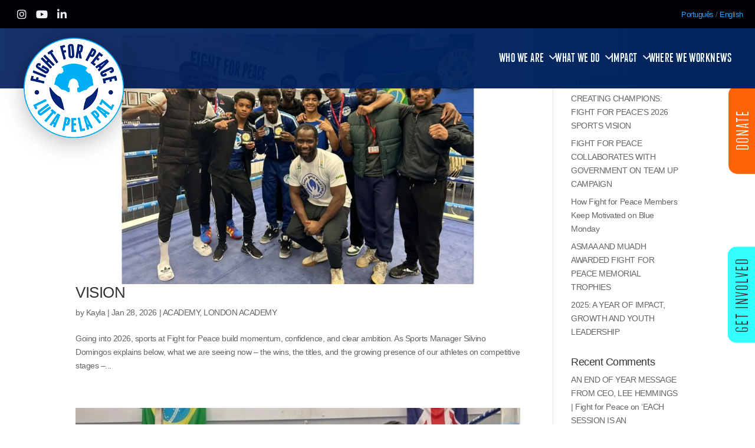

--- FILE ---
content_type: text/html; charset=UTF-8
request_url: https://fightforpeace.net/author/kayla/
body_size: 22208
content:
<!DOCTYPE html><html lang="en-US"><head><script data-no-optimize="1">var litespeed_docref=sessionStorage.getItem("litespeed_docref");litespeed_docref&&(Object.defineProperty(document,"referrer",{get:function(){return litespeed_docref}}),sessionStorage.removeItem("litespeed_docref"));</script> <meta charset="UTF-8" /><meta http-equiv="X-UA-Compatible" content="IE=edge"><link rel="pingback" href="https://fightforpeace.net/xmlrpc.php" /> <script type="litespeed/javascript">document.documentElement.className='js'</script> <title>Kayla | Fight for Peace</title> <script id="diviarea-loader" type="litespeed/javascript">window.DiviPopupData=window.DiviAreaConfig={"zIndex":1000000,"animateSpeed":400,"triggerClassPrefix":"show-popup-","idAttrib":"data-popup","modalIndicatorClass":"is-modal","blockingIndicatorClass":"is-blocking","defaultShowCloseButton":!0,"withCloseClass":"with-close","noCloseClass":"no-close","triggerCloseClass":"close","singletonClass":"single","darkModeClass":"dark","noShadowClass":"no-shadow","altCloseClass":"close-alt","popupSelector":".et_pb_section.popup","initializeOnEvent":"et_pb_after_init_modules","popupWrapperClass":"area-outer-wrap","fullHeightClass":"full-height","openPopupClass":"da-overlay-visible","overlayClass":"da-overlay","exitIndicatorClass":"on-exit","hoverTriggerClass":"on-hover","clickTriggerClass":"on-click","onExitDelay":2000,"notMobileClass":"not-mobile","notTabletClass":"not-tablet","notDesktopClass":"not-desktop","baseContext":"body","activePopupClass":"is-open","closeButtonClass":"da-close","withLoaderClass":"with-loader","debug":!1,"ajaxUrl":"https:\/\/fightforpeace.net\/wp-admin\/admin-ajax.php","sys":[]};var divimode_loader=function(){"use strict";!function(t){t.DiviArea=t.DiviPopup={loaded:!1};var n=t.DiviArea,i=n.Hooks={},o={};function r(t,n,i){var r,e,c;if("string"==typeof t)if(o[t]){if(n)if((r=o[t])&&i)for(c=r.length;c--;)(e=r[c]).callback===n&&e.context===i&&(r[c]=!1);else for(c=r.length;c--;)r[c].callback===n&&(r[c]=!1)}else o[t]=[]}function e(t,n,i,r){if("string"==typeof t){var e={callback:n,priority:i,context:r},c=o[t];c?(c.push(e),c=function(t){var n,i,o,r,e=t.length;for(r=1;r<e;r++)for(n=t[r],i=r;i>0;i--)(o=t[i-1]).priority>n.priority&&(t[i]=o,t[i-1]=n);return t}(c)):c=[e],o[t]=c}}function c(t,n,i){"string"==typeof n&&(n=[n]);var r,e,c=[];for(r=0;r<n.length;r++)Array.prototype.push.apply(c,o[n[r]]);for(e=0;e<c.length;e++){var a=void 0;c[e]&&"function"==typeof c[e].callback&&("filter"===t?void 0!==(a=c[e].callback.apply(c[e].context,i))&&(i[0]=a):c[e].callback.apply(c[e].context,i))}if("filter"===t)return i[0]}i.silent=function(){return i},n.removeFilter=i.removeFilter=function(t,n){r(t,n)},n.removeAction=i.removeAction=function(t,n){r(t,n)},n.applyFilters=i.applyFilters=function(t){for(var n=[],i=arguments.length-1;i-->0;)n[i]=arguments[i+1];return c("filter",t,n)},n.doAction=i.doAction=function(t){for(var n=[],i=arguments.length-1;i-->0;)n[i]=arguments[i+1];c("action",t,n)},n.addFilter=i.addFilter=function(n,i,o,r){e(n,i,parseInt(o||10,10),r||t)},n.addAction=i.addAction=function(n,i,o,r){e(n,i,parseInt(o||10,10),r||t)},n.addActionOnce=i.addActionOnce=function(n,i,o,c){e(n,i,parseInt(o||10,10),c||t),e(n,(function(){r(n,i)}),1+parseInt(o||10,10),c||t)}}(window);return{}}()</script><meta name='robots' content='max-image-preview:large' /> <script type="litespeed/javascript">window.koko_analytics={"url":"https:\/\/fightforpeace.net\/wp-admin\/admin-ajax.php?action=koko_analytics_collect","site_url":"https:\/\/fightforpeace.net","post_id":0,"path":"\/author\/kayla\/","method":"cookie","use_cookie":!0}</script> <link rel="preload" href="https://fightforpeace.net/wp-content/uploads/et-fonts/Franchise-Regular.ttf" as="font" type="font/ttf" crossorigin /><link rel="preload" href="https://fightforpeace.net/wp-content/uploads/et-fonts/Franchise-Bold.ttf" as="font" type="font/ttf" crossorigin /><link rel="preload" href="https://fightforpeace.net/wp-content/uploads/et-fonts/Franchise-Light.ttf" as="font" type="font/ttf" crossorigin /><link rel='dns-prefetch' href='//fonts.googleapis.com' /><link rel='dns-prefetch' href='//use.fontawesome.com' /><link rel="alternate" type="application/rss+xml" title="Fight for Peace &raquo; Feed" href="https://fightforpeace.net/feed/" /><link rel="alternate" type="application/rss+xml" title="Fight for Peace &raquo; Comments Feed" href="https://fightforpeace.net/comments/feed/" /><link rel="alternate" type="application/rss+xml" title="Fight for Peace &raquo; Posts by Kayla Feed" href="https://fightforpeace.net/author/kayla/feed/" /><meta content="Divi Child v.4.27.5" name="generator"/><link data-optimized="2" rel="stylesheet" href="https://fightforpeace.net/wp-content/litespeed/css/c7245c92e4902cd598b9c4287954ec27.css?ver=e0e3a" /><style id='wp-block-library-inline-css' type='text/css'>/*wp_block_styles_on_demand_placeholder:697ec08fa195a*/
/*# sourceURL=wp-block-library-inline-css */</style><style id='css-divi-area-inline-css' type='text/css'>.et_pb_section.popup{display:none}
/*# sourceURL=css-divi-area-inline-css */</style><link rel='stylesheet' id='font-awesome-css' href='https://use.fontawesome.com/releases/v6.0.0-beta3/css/all.css?ver=6.0.0-beta3' type='text/css' media='all' /> <script id="cookie-notice-front-js-before" type="litespeed/javascript">var cnArgs={"ajaxUrl":"https:\/\/fightforpeace.net\/wp-admin\/admin-ajax.php","nonce":"68d81cec13","hideEffect":"slide","position":"bottom","onScroll":!1,"onScrollOffset":100,"onClick":!1,"cookieName":"cookie_notice_accepted","cookieTime":2592000,"cookieTimeRejected":2592000,"globalCookie":!1,"redirection":!1,"cache":!0,"revokeCookies":!1,"revokeCookiesOpt":"automatic"}</script> <script type="litespeed/javascript" data-src="https://fightforpeace.net/wp-includes/js/jquery/jquery.min.js" id="jquery-core-js"></script> <link rel="https://api.w.org/" href="https://fightforpeace.net/wp-json/" /><link rel="alternate" title="JSON" type="application/json" href="https://fightforpeace.net/wp-json/wp/v2/users/4" /><link rel="EditURI" type="application/rsd+xml" title="RSD" href="https://fightforpeace.net/xmlrpc.php?rsd" /><meta name="generator" content="WordPress 6.9" /><style type="text/css" id="et-social-custom-css"></style><meta name="viewport" content="width=device-width, initial-scale=1.0, maximum-scale=1.0, user-scalable=0" /><script type="litespeed/javascript">jQuery(document).ready(function(){jQuery(window).scroll(function(){var scroll=jQuery(window).scrollTop();if(scroll>=100){jQuery(".pa-header").addClass("pa-fixed-header")}else{jQuery(".pa-header").removeClass("pa-fixed-header")}})})</script> <script type="litespeed/javascript">(function($){$(document).ready(function(){$(".pa-blog .et_pb_post").each(function(){$(this).find(".entry-title, .post-meta").wrapAll('<div class="pa-blog-text"></div>')});$(document).bind('ready ajaxComplete',function(){$(".pa-blog .et_pb_post").each(function(){$(this).find(".entry-title, .post-meta").wrapAll('<div class="pa-blog-text"></div>')})})})})(jQuery)</script> <script type="litespeed/javascript">(function($){function setup_collapsible_submenus(){$('.mobile_nav .menu-item-has-children > a').after('<span class="menu-closed"></span>');$('.mobile_nav .menu-item-has-children > a').each(function(){$(this).next().next('.sub-menu').toggleClass('hide',1000)});$('.mobile_nav .menu-item-has-children > a + span').on('click',function(event){event.preventDefault();$(this).toggleClass('menu-open');$(this).next('.sub-menu').toggleClass('hide',1000)})}
$(window).load(function(){setTimeout(function(){setup_collapsible_submenus()},700)})})(jQuery)</script> <script type="litespeed/javascript">jQuery(document).ready(function(){jQuery(".et\_pb\_section\_video\_bg video").prop('muted',!0)})</script><link rel="icon" href="https://fightforpeace.net/wp-content/uploads/2021/03/cropped-FFP_Master_AW_Logo_RGB-32x32.png" sizes="32x32" /><link rel="icon" href="https://fightforpeace.net/wp-content/uploads/2021/03/cropped-FFP_Master_AW_Logo_RGB-192x192.png" sizes="192x192" /><link rel="apple-touch-icon" href="https://fightforpeace.net/wp-content/uploads/2021/03/cropped-FFP_Master_AW_Logo_RGB-180x180.png" /><meta name="msapplication-TileImage" content="https://fightforpeace.net/wp-content/uploads/2021/03/cropped-FFP_Master_AW_Logo_RGB-270x270.png" /></head><body class="archive author author-kayla author-4 wp-theme-Divi wp-child-theme-Divi-Child et-tb-has-template et-tb-has-footer cookies-not-set et_monarch et_pb_button_helper_class et_fixed_nav et_show_nav et_primary_nav_dropdown_animation_fade et_secondary_nav_dropdown_animation_fade et_header_style_left et_cover_background et_pb_gutter osx et_pb_gutters3 et_right_sidebar et_divi_theme et-db"><div class="side-bar-buttons">
<a href="https://fightforpeace.net/donate/" class="side-btn side-btn-orange donate-button"><h1>Donate</h1></a>
<a href="https://fightforpeace.net/get-involved/" class="side-btn side-btn-blue get-involved-button"><h1>Get Involved</h1></a></div><header class="site-header"><div class="header-top"><div class="header-top-inner"><ul class="social-links"><li>
<a href="https://www.instagram.com/fightforpeace/?hl=en" target="_blank" rel="noopener" aria-label="Instagram">
<i class="fa-brands fa-instagram" aria-hidden="true"></i>
<span class="screen-reader-text">Instagram</span>
</a></li><li>
<a href="https://www.youtube.com/user/fightforpeacegroup" target="_blank" rel="noopener" aria-label="YouTube">
<i class="fa-brands fa-youtube" aria-hidden="true"></i>
<span class="screen-reader-text">YouTube</span>
</a></li><li>
<a href="https://www.linkedin.com/company/fight-for-peace" target="_blank" rel="noopener" aria-label="LinkedIn">
<i class="fa-brands fa-linkedin-in" aria-hidden="true"></i>
<span class="screen-reader-text">LinkedIn</span>
</a></li></ul><div class="header-actions">
<span class="language-switch">
<a href="https://lutapelapaz.org/">Português </a><span class="grey-separator">/</span>
<a href="https://fightforpeace.net/">English</a>
</span></div></div></div><div class="header-main"><div class="header-main-inner">
<a class="site-logo" href="https://fightforpeace.net/">
<img data-lazyloaded="1" src="[data-uri]" data-src="https://fightforpeace.net/wp-content/uploads/2021/03/250PX-FFP_Master_AW_Logo_RGB.png" alt="Fight for Peace Logo" width="125" height="125" />
</a><nav class="primary-nav" aria-label="Primary navigation"><ul id="menu-menu-principal" class="menu"><li id="menu-item-217263" class="menu-item menu-item-type-custom menu-item-object-custom menu-item-has-children menu-item-217263"><a href="#">WHO WE ARE</a><ul class="sub-menu"><li id="menu-item-219342" class="menu-item menu-item-type-post_type menu-item-object-page menu-item-219342"><a href="https://fightforpeace.net/about-us/">About Us</a></li><li id="menu-item-219343" class="menu-item menu-item-type-post_type menu-item-object-page menu-item-219343"><a href="https://fightforpeace.net/reports-and-policies/">Reports and Policies</a></li><li id="menu-item-219344" class="menu-item menu-item-type-post_type menu-item-object-page menu-item-219344"><a href="https://fightforpeace.net/team-and-boards/">Team and Boards</a></li><li id="menu-item-219345" class="menu-item menu-item-type-post_type menu-item-object-page menu-item-219345"><a href="https://fightforpeace.net/partnerwithus/">Partner with us</a></li><li id="menu-item-220920" class="menu-item menu-item-type-post_type menu-item-object-page menu-item-220920"><a href="https://fightforpeace.net/safeguarding-children/">Safeguarding</a></li></ul></li><li id="menu-item-217268" class="menu-item menu-item-type-custom menu-item-object-custom menu-item-has-children menu-item-217268"><a href="#">WHAT WE DO</a><ul class="sub-menu"><li id="menu-item-217285" class="menu-item menu-item-type-post_type menu-item-object-page menu-item-217285"><a href="https://fightforpeace.net/academies/">Academies</a></li><li id="menu-item-217334" class="menu-item menu-item-type-post_type menu-item-object-page menu-item-217334"><a href="https://fightforpeace.net/alliance/">Alliance</a></li><li id="menu-item-217562" class="menu-item menu-item-type-post_type menu-item-object-page menu-item-217562"><a href="https://fightforpeace.net/collectives/">Collectives</a></li><li id="menu-item-226475" class="menu-item menu-item-type-post_type menu-item-object-page menu-item-226475"><a href="https://fightforpeace.net/life-champions/">Training for coaches</a></li></ul></li><li id="menu-item-217270" class="menu-item menu-item-type-custom menu-item-object-custom menu-item-has-children menu-item-217270"><a href="#">IMPACT</a><ul class="sub-menu"><li id="menu-item-219348" class="menu-item menu-item-type-post_type menu-item-object-page menu-item-219348"><a href="https://fightforpeace.net/results/">Results</a></li><li id="menu-item-219347" class="menu-item menu-item-type-post_type menu-item-object-page menu-item-219347"><a href="https://fightforpeace.net/awards/">Awards</a></li></ul></li><li id="menu-item-217626" class="menu-item menu-item-type-post_type menu-item-object-page menu-item-217626"><a href="https://fightforpeace.net/where-we-work/">WHERE WE WORK</a></li><li id="menu-item-217435" class="menu-item menu-item-type-post_type menu-item-object-page menu-item-217435"><a href="https://fightforpeace.net/news/">NEWS</a></li></ul></nav><button class="mobile-menu-toggle" type="button" aria-label="Open menu">
<span></span>
<span></span>
<span></span>
</button></div></div></header><div id="page-container"><div id="et-boc" class="et-boc"><div id="et-main-area"><div id="main-content"><div class="container"><div id="content-area" class="clearfix"><div id="left-area"><article id="post-228209" class="et_pb_post post-228209 post type-post status-publish format-standard has-post-thumbnail hentry category-academy category-london-academy tag-london-academy"><a class="entry-featured-image-url" href="https://fightforpeace.net/creating-champions-fight-for-peaces-2026-sports-vision/">
<img data-lazyloaded="1" src="[data-uri]" data-src="https://fightforpeace.net/wp-content/uploads/2026/01/9-1080x675.jpg" alt="CREATING CHAMPIONS: FIGHT FOR PEACE’S 2026 SPORTS VISION " class="" width="1080" height="675" data-srcset="https://fightforpeace.net/wp-content/uploads/2026/01/9-980x551.jpg 980w, https://fightforpeace.net/wp-content/uploads/2026/01/9-480x270.jpg 480w" data-sizes="(min-width: 0px) and (max-width: 480px) 480px, (min-width: 481px) and (max-width: 980px) 980px, (min-width: 981px) 1080px, 100vw" />							</a><h2 class="entry-title"><a href="https://fightforpeace.net/creating-champions-fight-for-peaces-2026-sports-vision/">CREATING CHAMPIONS: FIGHT FOR PEACE’S 2026 SPORTS VISION </a></h2><p class="post-meta"> by <span class="author vcard"><a href="https://fightforpeace.net/author/kayla/" title="Posts by Kayla" rel="author">Kayla</a></span> | <span class="published">Jan 28, 2026</span> | <a href="https://fightforpeace.net/category/academy/" rel="category tag">ACADEMY</a>, <a href="https://fightforpeace.net/category/london-academy/" rel="category tag">LONDON ACADEMY</a></p>Going into 2026, sports at Fight for Peace build momentum, confidence, and clear ambition. As Sports Manager Silvino Domingos explains below, what we are seeing now &#8211; the wins, the titles, and the growing presence of our athletes on competitive stages &#8211;...</article><article id="post-228044" class="et_pb_post post-228044 post type-post status-publish format-standard has-post-thumbnail hentry category-academy category-fight-for-peace tag-london-academy"><a class="entry-featured-image-url" href="https://fightforpeace.net/asmaa-and-muadh-awarded-fight-for-peace-memorial-trophies/">
<img data-lazyloaded="1" src="[data-uri]" data-src="https://fightforpeace.net/wp-content/uploads/2026/01/1-1080x675.jpg" alt="ASMAA AND MUADH AWARDED FIGHT FOR PEACE MEMORIAL TROPHIES" class="" width="1080" height="675" data-srcset="https://fightforpeace.net/wp-content/uploads/2026/01/1-980x552.jpg 980w, https://fightforpeace.net/wp-content/uploads/2026/01/1-480x270.jpg 480w" data-sizes="(min-width: 0px) and (max-width: 480px) 480px, (min-width: 481px) and (max-width: 980px) 980px, (min-width: 981px) 1080px, 100vw" />							</a><h2 class="entry-title"><a href="https://fightforpeace.net/asmaa-and-muadh-awarded-fight-for-peace-memorial-trophies/">ASMAA AND MUADH AWARDED FIGHT FOR PEACE MEMORIAL TROPHIES</a></h2><p class="post-meta"> by <span class="author vcard"><a href="https://fightforpeace.net/author/kayla/" title="Posts by Kayla" rel="author">Kayla</a></span> | <span class="published">Jan 12, 2026</span> | <a href="https://fightforpeace.net/category/academy/" rel="category tag">ACADEMY</a>, <a href="https://fightforpeace.net/category/fight-for-peace/" rel="category tag">FIGHT FOR PEACE</a></p>Each year at Fight for Peace, we take immense pride in celebrating the achievements of our young people &#8211; not only for what they accomplish in the ring, but for the way they grow as leaders, teammates and role models beyond it. From sporting excellence to youth...</article><article id="post-227992" class="et_pb_post post-227992 post type-post status-publish format-standard has-post-thumbnail hentry category-academy category-fight-for-peace category-london-academy tag-london-academy"><a class="entry-featured-image-url" href="https://fightforpeace.net/2025-a-year-of-impact-growth-and-youth-leadership/">
<img data-lazyloaded="1" src="[data-uri]" data-src="https://fightforpeace.net/wp-content/uploads/2025/12/Untitled-design-7.jpg" alt="2025: A YEAR OF IMPACT, GROWTH AND YOUTH LEADERSHIP" class="" width="1080" height="675" data-srcset="https://fightforpeace.net/wp-content/uploads/2025/12/Untitled-design-7.jpg 1080w, https://fightforpeace.net/wp-content/uploads/2025/12/Untitled-design-7-480x270.jpg 480w" data-sizes="(min-width: 0px) and (max-width: 480px) 480px, (min-width: 481px) 1080px, 100vw" />							</a><h2 class="entry-title"><a href="https://fightforpeace.net/2025-a-year-of-impact-growth-and-youth-leadership/">2025: A YEAR OF IMPACT, GROWTH AND YOUTH LEADERSHIP</a></h2><p class="post-meta"> by <span class="author vcard"><a href="https://fightforpeace.net/author/kayla/" title="Posts by Kayla" rel="author">Kayla</a></span> | <span class="published">Dec 22, 2025</span> | <a href="https://fightforpeace.net/category/academy/" rel="category tag">ACADEMY</a>, <a href="https://fightforpeace.net/category/fight-for-peace/" rel="category tag">FIGHT FOR PEACE</a>, <a href="https://fightforpeace.net/category/london-academy/" rel="category tag">LONDON ACADEMY</a></p>2025 has been a year to remember at Fight for Peace. From record-breaking engagement at our London Academy to the growing influence of youth leadership across the organisation, this year has demonstrated what’s possible when young people are placed at the heart of our...</article><article id="post-227947" class="et_pb_post post-227947 post type-post status-publish format-standard has-post-thumbnail hentry category-academy category-fight-for-peace category-london-academy tag-london-academy"><a class="entry-featured-image-url" href="https://fightforpeace.net/boxing-has-changed-peoples-lives-with-aslam-astonishment/">
<img data-lazyloaded="1" src="[data-uri]" data-src="https://fightforpeace.net/wp-content/uploads/2025/12/2-1080x675.jpg" alt="“BOXING HAS CHANGED LIVES” WITH ASLAM ‘ASTONISHMENT’ " class="" width="1080" height="675" data-srcset="https://fightforpeace.net/wp-content/uploads/2025/12/2-980x551.jpg 980w, https://fightforpeace.net/wp-content/uploads/2025/12/2-480x270.jpg 480w" data-sizes="(min-width: 0px) and (max-width: 480px) 480px, (min-width: 481px) and (max-width: 980px) 980px, (min-width: 981px) 1080px, 100vw" />							</a><h2 class="entry-title"><a href="https://fightforpeace.net/boxing-has-changed-peoples-lives-with-aslam-astonishment/">“BOXING HAS CHANGED LIVES” WITH ASLAM ‘ASTONISHMENT’ </a></h2><p class="post-meta"> by <span class="author vcard"><a href="https://fightforpeace.net/author/kayla/" title="Posts by Kayla" rel="author">Kayla</a></span> | <span class="published">Dec 17, 2025</span> | <a href="https://fightforpeace.net/category/academy/" rel="category tag">ACADEMY</a>, <a href="https://fightforpeace.net/category/fight-for-peace/" rel="category tag">FIGHT FOR PEACE</a>, <a href="https://fightforpeace.net/category/london-academy/" rel="category tag">LONDON ACADEMY</a></p>In part one of our athlete spotlight series, we met Fight for Peace boxer Aslam &#8211; known in the gym as “Astonishment” &#8211; and learned about his journey into competitive boxing. Now, we dive into one of the biggest misconceptions about the sport: the belief...</article><article id="post-227844" class="et_pb_post post-227844 post type-post status-publish format-standard has-post-thumbnail hentry category-fight-for-peace"><a class="entry-featured-image-url" href="https://fightforpeace.net/astonishment-returns-aslam-prepares-for-the-fight-for-peace-home-show/">
<img data-lazyloaded="1" src="[data-uri]" data-src="https://fightforpeace.net/wp-content/uploads/2025/11/Untitled-design-4-4-1080x675.jpg" alt="Aslam ‘Astonishment’ Set for Home Show Return" class="" width="1080" height="675" data-srcset="https://fightforpeace.net/wp-content/uploads/2025/11/Untitled-design-4-4-980x651.jpg 980w, https://fightforpeace.net/wp-content/uploads/2025/11/Untitled-design-4-4-480x319.jpg 480w" data-sizes="(min-width: 0px) and (max-width: 480px) 480px, (min-width: 481px) and (max-width: 980px) 980px, (min-width: 981px) 1080px, 100vw" />							</a><h2 class="entry-title"><a href="https://fightforpeace.net/astonishment-returns-aslam-prepares-for-the-fight-for-peace-home-show/">Aslam ‘Astonishment’ Set for Home Show Return</a></h2><p class="post-meta"> by <span class="author vcard"><a href="https://fightforpeace.net/author/kayla/" title="Posts by Kayla" rel="author">Kayla</a></span> | <span class="published">Nov 21, 2025</span> | <a href="https://fightforpeace.net/category/fight-for-peace/" rel="category tag">FIGHT FOR PEACE</a></p>As we approach our final home show of 2025 on Friday 28th November, we turn the spotlight to Fight for Peace boxer Aslam &#8211; also known as ‘Astonishment’. Still early in his competitive journey but already shaped by resilience, discipline and a deep drive to grow,...</article><div class='wp-pagenavi' role='navigation'>
<span class='pages'>Page 1 of 44</span><span aria-current='page' class='current'>1</span><a class="page larger" title="Page 2" href="https://fightforpeace.net/author/kayla/page/2/">2</a><a class="page larger" title="Page 3" href="https://fightforpeace.net/author/kayla/page/3/">3</a><a class="page larger" title="Page 4" href="https://fightforpeace.net/author/kayla/page/4/">4</a><a class="page larger" title="Page 5" href="https://fightforpeace.net/author/kayla/page/5/">5</a><span class='extend'>...</span><a class="larger page" title="Page 10" href="https://fightforpeace.net/author/kayla/page/10/">10</a><a class="larger page" title="Page 20" href="https://fightforpeace.net/author/kayla/page/20/">20</a><a class="larger page" title="Page 30" href="https://fightforpeace.net/author/kayla/page/30/">30</a><span class='extend'>...</span><a class="nextpostslink" rel="next" aria-label="Next Page" href="https://fightforpeace.net/author/kayla/page/2/">&raquo;</a><a class="last" aria-label="Last Page" href="https://fightforpeace.net/author/kayla/page/44/">Last &raquo;</a></div></div><div id="sidebar"><div id="search-2" class="et_pb_widget widget_search"><form role="search" method="get" id="searchform" class="searchform" action="https://fightforpeace.net/"><div>
<label class="screen-reader-text" for="s">Search for:</label>
<input type="text" value="" name="s" id="s" />
<input type="submit" id="searchsubmit" value="Search" /></div></form></div><div id="recent-posts-2" class="et_pb_widget widget_recent_entries"><h4 class="widgettitle">Recent Posts</h4><ul><li>
<a href="https://fightforpeace.net/creating-champions-fight-for-peaces-2026-sports-vision/">CREATING CHAMPIONS: FIGHT FOR PEACE’S 2026 SPORTS VISION </a></li><li>
<a href="https://fightforpeace.net/fight-for-peace-collaborates-with-government-on-team-up-campaign-to-end-male-isolation/">FIGHT FOR PEACE COLLABORATES WITH GOVERNMENT ON TEAM UP CAMPAIGN</a></li><li>
<a href="https://fightforpeace.net/how-fight-for-peace-members-keep-motivated-on-blue-monday/">How Fight for Peace Members Keep Motivated on Blue Monday</a></li><li>
<a href="https://fightforpeace.net/asmaa-and-muadh-awarded-fight-for-peace-memorial-trophies/">ASMAA AND MUADH AWARDED FIGHT FOR PEACE MEMORIAL TROPHIES</a></li><li>
<a href="https://fightforpeace.net/2025-a-year-of-impact-growth-and-youth-leadership/">2025: A YEAR OF IMPACT, GROWTH AND YOUTH LEADERSHIP</a></li></ul></div><div id="recent-comments-2" class="et_pb_widget widget_recent_comments"><h4 class="widgettitle">Recent Comments</h4><ul id="recentcomments"><li class="recentcomments"><span class="comment-author-link"><a href="https://fightforpeace.net/an-end-of-year-message-from-ceo-lee-hemmings/" class="url" rel="ugc">AN END OF YEAR MESSAGE FROM CEO, LEE HEMMINGS | Fight for Peace</a></span> on <a href="https://fightforpeace.net/each-session-is-an-opportunity-to-learn-send-boxing-at-fight-for-peace/#comment-54">&#8216;EACH SESSION IS AN OPPORTUNITY TO LEARN&#8217;: SEND SUCCESS IN 2024</a></li><li class="recentcomments"><span class="comment-author-link"><a href="https://fightforpeace.net/an-end-of-year-message-from-ceo-lee-hemmings/" class="url" rel="ugc">AN END OF YEAR MESSAGE FROM CEO, LEE HEMMINGS | Fight for Peace</a></span> on <a href="https://fightforpeace.net/pro-boxing-debut-for-dylan/#comment-53">PRO BOXING DEBUT FOR DYLAN</a></li><li class="recentcomments"><span class="comment-author-link"><a href="https://fightforpeace.net/an-end-of-year-message-from-ceo-lee-hemmings/" class="url" rel="ugc">AN END OF YEAR MESSAGE FROM CEO, LEE HEMMINGS | Fight for Peace</a></span> on <a href="https://fightforpeace.net/asmaa-raluca-breaking-new-ground-for-women-boxers/#comment-52">ASMAA &amp; RALUCA &#8211; BREAKING NEW GROUND FOR WOMEN BOXERS</a></li><li class="recentcomments"><span class="comment-author-link"><a href="https://fightforpeace.net/our-academy-is-a-truly-special-place-by-chris/" class="url" rel="ugc">&#8220;OUR ACADEMY IS A TRULY SPECIAL PLACE&#8221; BY CHRIS | Fight for Peace</a></span> on <a href="https://fightforpeace.net/asmaa-raluca-breaking-new-ground-for-women-boxers/#comment-48">ASMAA &amp; RALUCA &#8211; BREAKING NEW GROUND FOR WOMEN BOXERS</a></li><li class="recentcomments"><span class="comment-author-link"><a href="https://fightforpeace.net/our-academy-is-a-truly-special-place-by-chris/" class="url" rel="ugc">&#8220;OUR ACADEMY IS A TRULY SPECIAL PLACE&#8221; BY CHRIS | Fight for Peace</a></span> on <a href="https://fightforpeace.net/academy-hosts-documentary-film-premiere/#comment-47">ACADEMY HOSTS DOCUMENTARY FILM PREMIERE</a></li></ul></div><div id="archives-2" class="et_pb_widget widget_archive"><h4 class="widgettitle">Archives</h4><ul><li><a href='https://fightforpeace.net/2026/01/'>January 2026</a></li><li><a href='https://fightforpeace.net/2025/12/'>December 2025</a></li><li><a href='https://fightforpeace.net/2025/11/'>November 2025</a></li><li><a href='https://fightforpeace.net/2025/10/'>October 2025</a></li><li><a href='https://fightforpeace.net/2025/09/'>September 2025</a></li><li><a href='https://fightforpeace.net/2025/08/'>August 2025</a></li><li><a href='https://fightforpeace.net/2025/07/'>July 2025</a></li><li><a href='https://fightforpeace.net/2025/06/'>June 2025</a></li><li><a href='https://fightforpeace.net/2025/05/'>May 2025</a></li><li><a href='https://fightforpeace.net/2025/04/'>April 2025</a></li><li><a href='https://fightforpeace.net/2025/03/'>March 2025</a></li><li><a href='https://fightforpeace.net/2025/02/'>February 2025</a></li><li><a href='https://fightforpeace.net/2025/01/'>January 2025</a></li><li><a href='https://fightforpeace.net/2024/12/'>December 2024</a></li><li><a href='https://fightforpeace.net/2024/11/'>November 2024</a></li><li><a href='https://fightforpeace.net/2024/10/'>October 2024</a></li><li><a href='https://fightforpeace.net/2024/09/'>September 2024</a></li><li><a href='https://fightforpeace.net/2024/08/'>August 2024</a></li><li><a href='https://fightforpeace.net/2024/07/'>July 2024</a></li><li><a href='https://fightforpeace.net/2024/06/'>June 2024</a></li><li><a href='https://fightforpeace.net/2024/05/'>May 2024</a></li><li><a href='https://fightforpeace.net/2024/04/'>April 2024</a></li><li><a href='https://fightforpeace.net/2024/03/'>March 2024</a></li><li><a href='https://fightforpeace.net/2024/02/'>February 2024</a></li><li><a href='https://fightforpeace.net/2024/01/'>January 2024</a></li><li><a href='https://fightforpeace.net/2023/12/'>December 2023</a></li><li><a href='https://fightforpeace.net/2023/11/'>November 2023</a></li><li><a href='https://fightforpeace.net/2023/10/'>October 2023</a></li><li><a href='https://fightforpeace.net/2023/09/'>September 2023</a></li><li><a href='https://fightforpeace.net/2023/08/'>August 2023</a></li><li><a href='https://fightforpeace.net/2023/07/'>July 2023</a></li><li><a href='https://fightforpeace.net/2023/06/'>June 2023</a></li><li><a href='https://fightforpeace.net/2023/05/'>May 2023</a></li><li><a href='https://fightforpeace.net/2023/04/'>April 2023</a></li><li><a href='https://fightforpeace.net/2023/03/'>March 2023</a></li><li><a href='https://fightforpeace.net/2023/02/'>February 2023</a></li><li><a href='https://fightforpeace.net/2023/01/'>January 2023</a></li><li><a href='https://fightforpeace.net/2022/12/'>December 2022</a></li><li><a href='https://fightforpeace.net/2022/11/'>November 2022</a></li><li><a href='https://fightforpeace.net/2022/10/'>October 2022</a></li><li><a href='https://fightforpeace.net/2022/09/'>September 2022</a></li><li><a href='https://fightforpeace.net/2022/08/'>August 2022</a></li><li><a href='https://fightforpeace.net/2022/07/'>July 2022</a></li><li><a href='https://fightforpeace.net/2022/06/'>June 2022</a></li><li><a href='https://fightforpeace.net/2022/05/'>May 2022</a></li><li><a href='https://fightforpeace.net/2022/04/'>April 2022</a></li><li><a href='https://fightforpeace.net/2022/03/'>March 2022</a></li><li><a href='https://fightforpeace.net/2022/02/'>February 2022</a></li><li><a href='https://fightforpeace.net/2022/01/'>January 2022</a></li><li><a href='https://fightforpeace.net/2021/12/'>December 2021</a></li><li><a href='https://fightforpeace.net/2021/11/'>November 2021</a></li><li><a href='https://fightforpeace.net/2021/10/'>October 2021</a></li><li><a href='https://fightforpeace.net/2021/09/'>September 2021</a></li><li><a href='https://fightforpeace.net/2021/08/'>August 2021</a></li><li><a href='https://fightforpeace.net/2021/07/'>July 2021</a></li><li><a href='https://fightforpeace.net/2021/06/'>June 2021</a></li><li><a href='https://fightforpeace.net/2021/05/'>May 2021</a></li><li><a href='https://fightforpeace.net/2021/04/'>April 2021</a></li><li><a href='https://fightforpeace.net/2021/03/'>March 2021</a></li><li><a href='https://fightforpeace.net/2021/02/'>February 2021</a></li><li><a href='https://fightforpeace.net/2021/01/'>January 2021</a></li><li><a href='https://fightforpeace.net/2020/12/'>December 2020</a></li><li><a href='https://fightforpeace.net/2020/11/'>November 2020</a></li><li><a href='https://fightforpeace.net/2020/08/'>August 2020</a></li></ul></div><div id="categories-2" class="et_pb_widget widget_categories"><h4 class="widgettitle">Categories</h4><ul><li class="cat-item cat-item-66"><a href="https://fightforpeace.net/category/academy/">ACADEMY</a></li><li class="cat-item cat-item-77"><a href="https://fightforpeace.net/category/act-as-1/">ACT-AS-1</a></li><li class="cat-item cat-item-2"><a href="https://fightforpeace.net/category/alliance/">ALLIANCE</a></li><li class="cat-item cat-item-60"><a href="https://fightforpeace.net/category/blog/">BLOG</a></li><li class="cat-item cat-item-3"><a href="https://fightforpeace.net/category/collectives/">COLLECTIVES</a></li><li class="cat-item cat-item-98"><a href="https://fightforpeace.net/category/employability/">Employability</a></li><li class="cat-item cat-item-58"><a href="https://fightforpeace.net/category/fight-for-peace/">FIGHT FOR PEACE</a></li><li class="cat-item cat-item-48"><a href="https://fightforpeace.net/category/global-organisation/">GLOBAL ORGANISATION</a></li><li class="cat-item cat-item-94"><a href="https://fightforpeace.net/category/life-champions/">LIFE CHAMPIONS</a></li><li class="cat-item cat-item-4"><a href="https://fightforpeace.net/category/london-academy/">LONDON ACADEMY</a></li><li class="cat-item cat-item-82"><a href="https://fightforpeace.net/category/lutadoras/">LUTADORAS</a></li><li class="cat-item cat-item-63"><a href="https://fightforpeace.net/category/rio-de-janeiro/">RIO DE JANEIRO</a></li><li class="cat-item cat-item-59"><a href="https://fightforpeace.net/category/up-unity-peace/">UP UNITY &amp; PEACE</a></li><li class="cat-item cat-item-65"><a href="https://fightforpeace.net/category/work-with-us/">WORK WITH US</a></li><li class="cat-item cat-item-85"><a href="https://fightforpeace.net/category/young-creatives/">YOUNG CREATIVES</a></li><li class="cat-item cat-item-95"><a href="https://fightforpeace.net/category/youth-leadership/">YOUTH LEADERSHIP</a></li><li class="cat-item cat-item-90"><a href="https://fightforpeace.net/category/youth-power/">YOUTH POWER</a></li></ul></div><div id="meta-2" class="et_pb_widget widget_meta"><h4 class="widgettitle">Meta</h4><ul><li><a href="https://fightforpeace.net/wp-login.php">Log in</a></li><li><a href="https://fightforpeace.net/feed/">Entries feed</a></li><li><a href="https://fightforpeace.net/comments/feed/">Comments feed</a></li><li><a href="https://wordpress.org/">WordPress.org</a></li></ul></div></div></div></div></div><footer class="et-l et-l--footer"><div class="et_builder_inner_content et_pb_gutters3"><div class="et_pb_section et_pb_section_1_tb_footer et_section_regular" ><div class="et_pb_row et_pb_row_0_tb_footer et_pb_equal_columns et_pb_gutters1"><div class="et_pb_column et_pb_column_1_3 et_pb_column_0_tb_footer  et_pb_css_mix_blend_mode_passthrough"><div class="et_pb_module et_pb_image et_pb_image_0_tb_footer">
<span class="et_pb_image_wrap "><img data-lazyloaded="1" src="[data-uri]" loading="lazy" decoding="async" width="250" height="250" data-src="http://fightforpeace.net/wp-content/uploads/2021/03/250PX-FFP_Master_AW_Logo_RGB.png" alt="" title="250PX-FFP_Master_AW_Logo_RGB" data-srcset="https://fightforpeace.net/wp-content/uploads/2021/03/250PX-FFP_Master_AW_Logo_RGB.png 250w, https://fightforpeace.net/wp-content/uploads/2021/03/250PX-FFP_Master_AW_Logo_RGB-150x150.png 150w" data-sizes="(max-width: 250px) 100vw, 250px" class="wp-image-214763" /></span></div><div class="et_pb_module et_pb_text et_pb_text_0_tb_footer  et_pb_text_align_left et_pb_bg_layout_light"><div class="et_pb_text_inner" data-et-multi-view="{&quot;schema&quot;:{&quot;content&quot;:{&quot;desktop&quot;:&quot;&lt;p style=\&quot;text-align: left;\&quot;&gt;Fight for Peace is the trading name of Fight for Peace International, a registered charity in England and Wales (Registered Charity No 1137636) and a company limited by guarantee registered in England and Wales (Company No 07296495). Registered address is: Fight for Peace Academy, Woodman Street, London, E16 2LS. Fight for Peace is registered for VAT.&lt;\/p&gt;&quot;,&quot;tablet&quot;:&quot;&lt;p style=\&quot;text-align: center;\&quot;&gt;Fight for Peace is the trading name of Fight for Peace International, a registered charity in England and Wales (Registered Charity No 1137636) and a company limited by guarantee registered in England and Wales (Company No 07296495). Registered address is: Fight for Peace Academy, Woodman Street, London, E16 2LS. Fight for Peace is registered for VAT.&lt;\/p&gt;&quot;}},&quot;slug&quot;:&quot;et_pb_text&quot;}" data-et-multi-view-load-tablet-hidden="true"><p style="text-align: left;">Fight for Peace is the trading name of Fight for Peace International, a registered charity in England and Wales (Registered Charity No 1137636) and a company limited by guarantee registered in England and Wales (Company No 07296495). Registered address is: Fight for Peace Academy, Woodman Street, London, E16 2LS. Fight for Peace is registered for VAT.</p></div></div></div><div class="et_pb_column et_pb_column_1_3 et_pb_column_1_tb_footer  et_pb_css_mix_blend_mode_passthrough"><div class="et_pb_module et_pb_image et_pb_image_1_tb_footer">
<span class="et_pb_image_wrap "><img data-lazyloaded="1" src="[data-uri]" loading="lazy" decoding="async" width="761" height="1200" data-src="http://fightforpeace.net/wp-content/uploads/2021/06/Copy-of-_DCX0267.1_peq2.png" alt="" title="Copy of _DCX0267.1_peq2" data-srcset="https://fightforpeace.net/wp-content/uploads/2021/06/Copy-of-_DCX0267.1_peq2.png 761w, https://fightforpeace.net/wp-content/uploads/2021/06/Copy-of-_DCX0267.1_peq2-480x757.png 480w" data-sizes="(min-width: 0px) and (max-width: 480px) 480px, (min-width: 481px) 761px, 100vw" class="wp-image-220303" /></span></div></div><div class="et_pb_column et_pb_column_1_3 et_pb_column_2_tb_footer  et_pb_css_mix_blend_mode_passthrough et-last-child"><div class="et_pb_module et_pb_signup_0_tb_footer et_pb_newsletter_layout_left_right et_pb_newsletter et_pb_subscribe clearfix  et_pb_text_align_left et_pb_bg_layout_dark"><div class="et_pb_newsletter_description"><h2 class="et_pb_module_header">Stay Connected</h2><div data-et-multi-view="{&quot;schema&quot;:{&quot;content&quot;:{&quot;desktop&quot;:&quot;\n&lt;p&gt;Sign up to our newsletter so that we can keep you informed about the work we do, including our events and fundraising.&lt;\/p&gt;\n&lt;p&gt;For full information on how we use and securely store your data, please see our &lt;a href=\&quot;https:\/\/fightforpeace.net\/privacy-policy\/\&quot; target=\&quot;_blank\&quot; rel=\&quot;noopener\&quot;&gt;&lt;span style=\&quot;text-decoration: underline; color: white;\&quot;&gt;Privacy Policy&lt;\/span&gt;&lt;\/a&gt;&lt;\/p&gt;\n&quot;,&quot;phone&quot;:&quot;\n&lt;p style=\&quot;text-align: center;\&quot;&gt;Sign up to our newsletter so that we can keep you informed about the work we do, including our events and fundraising.&lt;\/p&gt;\n&lt;p style=\&quot;text-align: center;\&quot;&gt;For full information on how we use and securely store your data, please see our &lt;a href=\&quot;https:\/\/fightforpeace.net\/privacy-policy\/\&quot; target=\&quot;_blank\&quot; rel=\&quot;noopener\&quot;&gt;&lt;span style=\&quot;text-decoration: underline; color: white;\&quot;&gt;Privacy Policy&lt;\/span&gt;&lt;\/a&gt;&lt;\/p&gt;\n&quot;}},&quot;slug&quot;:&quot;et_pb_signup&quot;}" data-et-multi-view-load-phone-hidden="true"><p>Sign up to our newsletter so that we can keep you informed about the work we do, including our events and fundraising.</p><p>For full information on how we use and securely store your data, please see our <a href="https://fightforpeace.net/privacy-policy/" target="_blank" rel="noopener"><span style="text-decoration: underline; color: white;">Privacy Policy</span></a></p></div></div><div class="et_pb_newsletter_form"><form method="post"><div class="et_pb_newsletter_result et_pb_newsletter_error"></div><div class="et_pb_newsletter_result et_pb_newsletter_success"><h2>Thank you for subscribing</h2></div><div class="et_pb_newsletter_fields"><p class="et_pb_newsletter_field et_pb_contact_field_half et_pb_contact_field_last_tablet et_pb_contact_field_last_phone">
<label class="et_pb_contact_form_label" for="et_pb_signup_firstname" style="display: none;">First Name</label>
<input id="et_pb_signup_firstname" class="input" type="text" placeholder="First Name" name="et_pb_signup_firstname"></p><p class="et_pb_newsletter_field et_pb_contact_field_half et_pb_contact_field_last_tablet et_pb_contact_field_last_phone">
<label class="et_pb_contact_form_label" for="et_pb_signup_lastname" style="display: none;">Last Name</label>
<input id="et_pb_signup_lastname" class="input" type="text" placeholder="Last Name" name="et_pb_signup_lastname"></p><p class="et_pb_newsletter_field et_pb_contact_field_last et_pb_contact_field_last_tablet et_pb_contact_field_last_phone">
<label class="et_pb_contact_form_label" for="et_pb_signup_email" style="display: none;">Email</label>
<input id="et_pb_signup_email" class="input" type="text" placeholder="Email" name="et_pb_signup_email"></p><p class="et_pb_newsletter_button_wrap">
<a class="et_pb_newsletter_button et_pb_button" href="#" data-icon="">
<span class="et_subscribe_loader"></span>
<span class="et_pb_newsletter_button_text">Subscribe</span>
</a></p></div>
<input type="hidden" value="mailchimp" name="et_pb_signup_provider" />
<input type="hidden" value="3a70a99d4f" name="et_pb_signup_list_id" />
<input type="hidden" value="fightforpeace" name="et_pb_signup_account_name" />
<input type="hidden" value="true" name="et_pb_signup_ip_address" /><input type="hidden" value="bbbc8e3cc99a95318d3e20817dc39fe3" name="et_pb_signup_checksum" /></form></div></div></div></div><div class="et_pb_row et_pb_row_1_tb_footer et_pb_gutters2"><div class="et_pb_column et_pb_column_1_6 et_pb_column_3_tb_footer  et_pb_css_mix_blend_mode_passthrough"><div class="et_pb_module et_pb_text et_pb_text_1_tb_footer  et_pb_text_align_left et_pb_bg_layout_light"><div class="et_pb_text_inner"><h1 style="text-align: left;">Who We Are</h1><ul></ul></div></div><div class="et_pb_module et_pb_text et_pb_text_2_tb_footer  et_pb_text_align_left et_pb_bg_layout_dark"><div class="et_pb_text_inner"><p style="text-align: left;"><a href="https://fightforpeace.net/about-us/">About Us</a><br /><a href="https://fightforpeace.net/reports-and-policies/">Reports and Policies</a><br /><a href="https://fightforpeace.net/team-and-boards/">Team and Boards</a><br /><a href="https://fightforpeace.net/partnerwithus/">Partners</a><br /><a href="https://fightforpeace.net/safeguarding-children/" title="Safeguarding Youth and Children">Safeguarding</a></p></div></div></div><div class="et_pb_column et_pb_column_1_6 et_pb_column_4_tb_footer  et_pb_css_mix_blend_mode_passthrough"><div class="et_pb_module et_pb_text et_pb_text_3_tb_footer  et_pb_text_align_left et_pb_bg_layout_light"><div class="et_pb_text_inner"><h1 style="text-align: left;">What We Do</h1><ul></ul></div></div><div class="et_pb_module et_pb_text et_pb_text_4_tb_footer  et_pb_text_align_left et_pb_bg_layout_dark"><div class="et_pb_text_inner"><p style="text-align: left;"><a href="https://fightforpeace.net/academies/">Academies</a><br /><a href="https://fightforpeace.net/alliance/">Alliance</a><br /><a href="https://fightforpeace.net/collectives/">Collectives</a></p></div></div></div><div class="et_pb_column et_pb_column_1_6 et_pb_column_5_tb_footer  et_pb_css_mix_blend_mode_passthrough"><div class="et_pb_module et_pb_text et_pb_text_5_tb_footer  et_pb_text_align_left et_pb_bg_layout_light"><div class="et_pb_text_inner"><h1 style="text-align: left;">Impact</h1><ul></ul></div></div><div class="et_pb_module et_pb_text et_pb_text_6_tb_footer  et_pb_text_align_left et_pb_bg_layout_dark"><div class="et_pb_text_inner"><p style="text-align: left;"><a href="https://fightforpeace.net/results/">Results</a><br /><a href="https://fightforpeace.net/awards/">Awards</a></p></div></div></div><div class="et_pb_column et_pb_column_1_6 et_pb_column_6_tb_footer  et_pb_css_mix_blend_mode_passthrough"><div class="et_pb_module et_pb_text et_pb_text_7_tb_footer  et_pb_text_align_left et_pb_bg_layout_light"><div class="et_pb_text_inner"><h1 style="text-align: left;"><a href="https://fightforpeace.net/where-we-work/">Where We Work</a></h1><ul></ul></div></div><div class="et_pb_module et_pb_text et_pb_text_8_tb_footer  et_pb_text_align_left et_pb_bg_layout_light"><div class="et_pb_text_inner"><h2></h2><h2 id="h_381247262111625182629768"><a href="https://fightforpeace.net/contact/">CONTACT</a></h2><h2></h2></div></div></div><div class="et_pb_column et_pb_column_1_6 et_pb_column_7_tb_footer  et_pb_css_mix_blend_mode_passthrough"><div class="et_pb_module et_pb_text et_pb_text_9_tb_footer  et_pb_text_align_left et_pb_bg_layout_light"><div class="et_pb_text_inner"><h2><a href="https://fightforpeace.net/news/">NEWS</a></h2></div></div><div class="et_pb_module et_pb_text et_pb_text_10_tb_footer  et_pb_text_align_left et_pb_bg_layout_light"><div class="et_pb_text_inner"><h2><a href="https://fightforpeace.net/work-with-us/" title="WORK WITH US">WORK WITH US</a></h2></div></div><div class="et_pb_module et_pb_text et_pb_text_11_tb_footer  et_pb_text_align_left et_pb_bg_layout_light"><div class="et_pb_text_inner"><h2><a href="https://fightforpeace.net/faq/" title="faq">FAQ</a></h2></div></div></div><div class="et_pb_column et_pb_column_1_6 et_pb_column_8_tb_footer  et_pb_css_mix_blend_mode_passthrough et-last-child"><ul class="et_pb_module et_pb_social_media_follow et_pb_social_media_follow_0_tb_footer clearfix  et_pb_text_align_center et_pb_bg_layout_light"><li
class='et_pb_social_media_follow_network_0_tb_footer et_pb_social_icon et_pb_social_network_link  et-social-instagram'><a
href='https://www.instagram.com/fightforpeace/?hl=en'
class='icon et_pb_with_border'
title='Follow on Instagram'
target="_blank"><span
class='et_pb_social_media_follow_network_name'
aria-hidden='true'
>Follow</span></a></li><li
class='et_pb_social_media_follow_network_1_tb_footer et_pb_social_icon et_pb_social_network_link  et-social-twitter'><a
href='https://twitter.com/fightforpeace'
class='icon et_pb_with_border'
title='Follow on X'
target="_blank"><span
class='et_pb_social_media_follow_network_name'
aria-hidden='true'
>Follow</span></a></li><li
class='et_pb_social_media_follow_network_2_tb_footer et_pb_social_icon et_pb_social_network_link  et-social-youtube'><a
href='https://www.youtube.com/user/fightforpeacegroup'
class='icon et_pb_with_border'
title='Follow on Youtube'
target="_blank"><span
class='et_pb_social_media_follow_network_name'
aria-hidden='true'
>Follow</span></a></li><li
class='et_pb_social_media_follow_network_3_tb_footer et_pb_social_icon et_pb_social_network_link  et-social-linkedin'><a
href='https://www.linkedin.com/company/fight-for-peace'
class='icon et_pb_with_border'
title='Follow on LinkedIn'
target="_blank"><span
class='et_pb_social_media_follow_network_name'
aria-hidden='true'
>Follow</span></a></li></ul></div></div></div></div></footer></div></div></div> <script type="speculationrules">{"prefetch":[{"source":"document","where":{"and":[{"href_matches":"/*"},{"not":{"href_matches":["/wp-*.php","/wp-admin/*","/wp-content/uploads/*","/wp-content/*","/wp-content/plugins/*","/wp-content/themes/Divi-Child/*","/wp-content/themes/Divi/*","/*\\?(.+)"]}},{"not":{"selector_matches":"a[rel~=\"nofollow\"]"}},{"not":{"selector_matches":".no-prefetch, .no-prefetch a"}}]},"eagerness":"conservative"}]}</script>  <script type="litespeed/javascript">!function(){var e=window,r=e.koko_analytics;r.trackPageview=function(e,t){"prerender"==document.visibilityState||/bot|crawl|spider|seo|lighthouse|facebookexternalhit|preview/i.test(navigator.userAgent)||navigator.sendBeacon(r.url,new URLSearchParams({pa:e,po:t,r:0==document.referrer.indexOf(r.site_url)?"":document.referrer,m:r.use_cookie?"c":r.method[0]}))},e.addEventListener("load",function(){r.trackPageview(r.path,r.post_id)})}()</script> <script id="wp-i18n-js-after" type="litespeed/javascript">wp.i18n.setLocaleData({'text direction\u0004ltr':['ltr']})</script> <script id="contact-form-7-js-before" type="litespeed/javascript">var wpcf7={"api":{"root":"https:\/\/fightforpeace.net\/wp-json\/","namespace":"contact-form-7\/v1"},"cached":1}</script> <script id="et_monarch-custom-js-js-extra" type="litespeed/javascript">var monarchSettings={"ajaxurl":"https://fightforpeace.net/wp-admin/admin-ajax.php","pageurl":"","stats_nonce":"36e25f294b","share_counts":"17a8617b3d","follow_counts":"134803735f","total_counts":"039ed6d58c","media_single":"0b93304582","media_total":"a2d51b0dd5","generate_all_window_nonce":"36208a69c8","no_img_message":"No images available for sharing on this page"}</script> <script id="divi-custom-script-js-extra" type="litespeed/javascript">var DIVI={"item_count":"%d Item","items_count":"%d Items"};var et_builder_utils_params={"condition":{"diviTheme":!0,"extraTheme":!1},"scrollLocations":["app","top"],"builderScrollLocations":{"desktop":"app","tablet":"app","phone":"app"},"onloadScrollLocation":"app","builderType":"fe"};var et_frontend_scripts={"builderCssContainerPrefix":"#et-boc","builderCssLayoutPrefix":"#et-boc .et-l"};var et_pb_custom={"ajaxurl":"https://fightforpeace.net/wp-admin/admin-ajax.php","images_uri":"https://fightforpeace.net/wp-content/themes/Divi/images","builder_images_uri":"https://fightforpeace.net/wp-content/themes/Divi/includes/builder/images","et_frontend_nonce":"897f2c75b2","subscription_failed":"Please, check the fields below to make sure you entered the correct information.","et_ab_log_nonce":"89d350800e","fill_message":"Please, fill in the following fields:","contact_error_message":"Please, fix the following errors:","invalid":"Invalid email","captcha":"Captcha","prev":"Prev","previous":"Previous","next":"Next","wrong_captcha":"You entered the wrong number in captcha.","wrong_checkbox":"Checkbox","ignore_waypoints":"no","is_divi_theme_used":"1","widget_search_selector":".widget_search","ab_tests":[],"is_ab_testing_active":"","page_id":"228209","unique_test_id":"","ab_bounce_rate":"5","is_cache_plugin_active":"no","is_shortcode_tracking":"","tinymce_uri":"https://fightforpeace.net/wp-content/themes/Divi/includes/builder/frontend-builder/assets/vendors","accent_color":"#7EBEC5","waypoints_options":[]};var et_pb_box_shadow_elements=[]</script> <script type="litespeed/javascript" data-src="https://www.google.com/recaptcha/api.js?render=6LdXnKAdAAAAAB0Fx8HyMPjTcFDbqUEVcxeV5F0d&amp;ver=3.0" id="google-recaptcha-js"></script> <script id="wpcf7-recaptcha-js-before" type="litespeed/javascript">var wpcf7_recaptcha={"sitekey":"6LdXnKAdAAAAAB0Fx8HyMPjTcFDbqUEVcxeV5F0d","actions":{"homepage":"homepage","contactform":"contactform"}}</script> <script id="et-builder-modules-script-motion-js-extra" type="litespeed/javascript">var et_pb_motion_elements={"desktop":[],"tablet":[],"phone":[]}</script> <script id="et-builder-modules-script-sticky-js-extra" type="litespeed/javascript">var et_pb_sticky_elements=[]</script> <style id="et-builder-module-design-217309-cached-inline-styles">@font-face{font-family:"franchise";font-display:swap;src:url("https://fightforpeace.net/wp-content/uploads/et-fonts/Franchise-Regular-1.ttf") format("truetype")}@font-face{font-family:"franchise-light";font-display:swap;src:url("https://fightforpeace.net/wp-content/uploads/et-fonts/Franchise-Light-2.ttf") format("truetype")}</style><style id="et-builder-module-design-deferred-217309-cached-inline-styles">@font-face{font-family:"franchise";font-display:swap;src:url("https://fightforpeace.net/wp-content/uploads/et-fonts/Franchise-Regular-1.ttf") format("truetype")}@font-face{font-family:"franchise-light";font-display:swap;src:url("https://fightforpeace.net/wp-content/uploads/et-fonts/Franchise-Light-2.ttf") format("truetype")}div.et_pb_section.et_pb_section_0_tb_footer,div.et_pb_section.et_pb_section_1_tb_footer{background-image:linear-gradient(180deg,#043271 0%,#0e0e17 100%)!important}.et_pb_section_1_tb_footer.et_pb_section,.et_pb_section_0_tb_footer.et_pb_section{padding-top:0px;padding-right:0px;padding-bottom:0px;padding-left:0px;margin-top:123px;margin-right:0px;margin-bottom:0px;margin-left:0px}.et_pb_row_0_tb_footer{background-color:RGBA(0,0,0,0)}.et_pb_row_0_tb_footer.et_pb_row{padding-right:7vh!important;padding-left:7vh!important;padding-right:7vh;padding-left:7vh}.et_pb_image_0_tb_footer{padding-bottom:26px;margin-top:7px!important;width:45.2%;max-width:48%;text-align:left;margin-left:0}.et_pb_text_0_tb_footer.et_pb_text{color:#FFFFFF!important}.et_pb_text_0_tb_footer{font-family:'Asap',Helvetica,Arial,Lucida,sans-serif;font-size:16px}.et_pb_column_1_tb_footer{width:20%!important}.et_pb_image_1_tb_footer{overflow-x:hidden;overflow-y:hidden;padding-left:5px;margin-top:-95px!important;margin-right:-64px!important;margin-left:-91px!important;text-align:center}.et_pb_signup_0_tb_footer.et_pb_subscribe .et_pb_newsletter_description h2,.et_pb_signup_0_tb_footer.et_pb_subscribe .et_pb_newsletter_description h1.et_pb_module_header,.et_pb_signup_0_tb_footer.et_pb_subscribe .et_pb_newsletter_description h3.et_pb_module_header,.et_pb_signup_0_tb_footer.et_pb_subscribe .et_pb_newsletter_description h4.et_pb_module_header,.et_pb_signup_0_tb_footer.et_pb_subscribe .et_pb_newsletter_description h5.et_pb_module_header,.et_pb_signup_0_tb_footer.et_pb_subscribe .et_pb_newsletter_description h6.et_pb_module_header{font-family:'franchise',Helvetica,Arial,Lucida,sans-serif!important;font-weight:900!important;text-transform:uppercase!important;font-size:44px!important;color:#33ffff!important;letter-spacing:1px!important}.et_pb_signup_0_tb_footer.et_pb_subscribe .et_pb_newsletter_description,.et_pb_signup_0_tb_footer.et_pb_subscribe .et_pb_newsletter_form{font-size:16px}body #page-container .et_pb_section .et_pb_signup_0_tb_footer.et_pb_subscribe .et_pb_newsletter_button.et_pb_button{border-width:5px!important;border-color:#F05F0A;border-radius:0px;font-size:21px;font-family:'franchise',Helvetica,Arial,Lucida,sans-serif!important;text-transform:uppercase!important;background-color:RGBA(0,0,0,0)}body #page-container .et_pb_section .et_pb_signup_0_tb_footer.et_pb_subscribe .et_pb_newsletter_button.et_pb_button:after{font-size:1.6em}body.et_button_custom_icon #page-container .et_pb_signup_0_tb_footer.et_pb_subscribe .et_pb_newsletter_button.et_pb_button:after{font-size:21px}.et_pb_row_1_tb_footer{background-color:#0e0e17}.et_pb_row_1_tb_footer,body #page-container .et-db #et-boc .et-l .et_pb_row_1_tb_footer.et_pb_row,body.et_pb_pagebuilder_layout.single #page-container #et-boc .et-l .et_pb_row_1_tb_footer.et_pb_row,body.et_pb_pagebuilder_layout.single.et_full_width_page #page-container #et-boc .et-l .et_pb_row_1_tb_footer.et_pb_row{width:100%;max-width:100%}.et_pb_text_10_tb_footer h1,.et_pb_text_3_tb_footer h1,.et_pb_text_9_tb_footer h1,.et_pb_text_8_tb_footer h1,.et_pb_text_11_tb_footer h1,.et_pb_text_5_tb_footer h1,.et_pb_text_7_tb_footer h1,.et_pb_text_1_tb_footer h1{font-family:'franchise-light',Helvetica,Arial,Lucida,sans-serif;font-weight:300;text-transform:uppercase;font-size:31px;color:#67cfce!important;text-align:left}.et_pb_text_10_tb_footer h3,.et_pb_text_8_tb_footer h3,.et_pb_text_11_tb_footer h3,.et_pb_text_1_tb_footer h3,.et_pb_text_5_tb_footer h3,.et_pb_text_3_tb_footer h3,.et_pb_text_7_tb_footer h3,.et_pb_text_9_tb_footer h3{font-family:'franchise',Helvetica,Arial,Lucida,sans-serif}.et_pb_text_8_tb_footer,.et_pb_text_1_tb_footer,.et_pb_text_5_tb_footer,.et_pb_text_3_tb_footer,.et_pb_text_7_tb_footer{padding-top:0px!important;padding-right:15px!important;padding-bottom:0px!important;padding-left:0px!important;margin-top:0px!important;margin-right:0px!important;margin-bottom:-15px!important;margin-left:0px!important}.et_pb_text_8_tb_footer h2,.et_pb_text_9_tb_footer h2,.et_pb_text_11_tb_footer h2,.et_pb_text_10_tb_footer h2{font-family:'franchise-light',Helvetica,Arial,Lucida,sans-serif;font-size:32px;color:#67CFCE!important}.et_pb_text_9_tb_footer{padding-top:0px!important;padding-right:15px!important;padding-bottom:0px!important;padding-left:0px!important;margin-bottom:5px!important}.et_pb_text_11_tb_footer,.et_pb_text_10_tb_footer{padding-top:0px!important;padding-right:15px!important;padding-bottom:11px!important;padding-left:0px!important;margin-top:0px!important;margin-right:0px!important;margin-bottom:-15px!important;margin-left:0px!important}.et_pb_social_media_follow .et_pb_social_media_follow_network_2_tb_footer .icon:before{font-size:28px;line-height:56px;height:56px;width:56px}.et_pb_social_media_follow .et_pb_social_media_follow_network_2_tb_footer .icon{height:56px;width:56px}ul.et_pb_social_media_follow_0_tb_footer{margin-top:-1px!important;margin-right:-37px!important;margin-bottom:-1px!important;margin-left:-37px!important}body #page-container .et_pb_section ul.et_pb_social_media_follow_0_tb_footer .follow_button{font-size:21px}body #page-container .et_pb_section ul.et_pb_social_media_follow_0_tb_footer .follow_button:before,body #page-container .et_pb_section ul.et_pb_social_media_follow_0_tb_footer .follow_button:after{display:none!important}.et_pb_social_media_follow_0_tb_footer li a.icon:before{font-size:25px;line-height:50px;height:50px;width:50px}.et_pb_social_media_follow_0_tb_footer li a.icon{height:50px;width:50px}.et_pb_column_0_tb_footer{padding-top:0vh;padding-bottom:0vh}.et_pb_column_2_tb_footer{padding-top:0vh;padding-right:5vh;padding-bottom:6vh;padding-left:5vh}.et_pb_social_media_follow li.et_pb_social_media_follow_network_1_tb_footer a,.et_pb_social_media_follow li.et_pb_social_media_follow_network_0_tb_footer a,.et_pb_social_media_follow li.et_pb_social_media_follow_network_2_tb_footer a{padding-top:0px;padding-bottom:0px;width:auto;height:auto}.et_pb_social_media_follow_network_1_tb_footer,.et_pb_social_media_follow_network_0_tb_footer{margin-top:-9px!important;margin-right:-7px!important;margin-bottom:-9px!important;margin-left:-7px!important}.et_pb_social_media_follow_network_2_tb_footer{margin-top:-5px!important;margin-right:2px!important;margin-left:1px!important}.et_pb_text_0_tb_footer.et_pb_module{margin-left:auto!important;margin-right:0px!important}.et_pb_row_1_tb_footer.et_pb_row{padding-right:14vh!important;padding-left:14vh!important;margin-top:-47px!important;margin-right:0px!important;margin-bottom:0px!important;margin-left:0px!important;margin-left:auto!important;margin-right:auto!important;padding-right:14vh;padding-left:14vh}@media only screen and (min-width:981px){.et_pb_column_0_tb_footer,.et_pb_column_2_tb_footer{width:40%!important}.et_pb_text_0_tb_footer{width:100%}.et_pb_signup_0_tb_footer.et_pb_subscribe.et_pb_subscribe .et_pb_newsletter_button.et_pb_button{width:60%}}@media only screen and (max-width:980px){.et_pb_image_0_tb_footer{text-align:center;margin-left:auto;margin-right:auto}.et_pb_image_0_tb_footer .et_pb_image_wrap img,.et_pb_image_1_tb_footer .et_pb_image_wrap img{width:auto}.et_pb_text_0_tb_footer{width:92%}.et_pb_image_1_tb_footer{margin-top:-77px!important;margin-right:-131px!important;margin-left:-78px!important}.et_pb_column_2_tb_footer{width:100%!important}.et_pb_signup_0_tb_footer.et_pb_subscribe .et_pb_newsletter_description h2,.et_pb_signup_0_tb_footer.et_pb_subscribe .et_pb_newsletter_description h1.et_pb_module_header,.et_pb_signup_0_tb_footer.et_pb_subscribe .et_pb_newsletter_description h3.et_pb_module_header,.et_pb_signup_0_tb_footer.et_pb_subscribe .et_pb_newsletter_description h4.et_pb_module_header,.et_pb_signup_0_tb_footer.et_pb_subscribe .et_pb_newsletter_description h5.et_pb_module_header,.et_pb_signup_0_tb_footer.et_pb_subscribe .et_pb_newsletter_description h6.et_pb_module_header{text-align:left!important}body #page-container .et_pb_section .et_pb_signup_0_tb_footer.et_pb_subscribe .et_pb_newsletter_button.et_pb_button:after{display:inline-block;opacity:0}body #page-container .et_pb_section .et_pb_signup_0_tb_footer.et_pb_subscribe .et_pb_newsletter_button.et_pb_button:hover:after{opacity:1}.et_pb_text_0_tb_footer.et_pb_module{margin-left:auto!important;margin-right:auto!important}}@media only screen and (min-width:768px) and (max-width:980px){.et_pb_column_0_tb_footer{width:50%!important}.et_pb_image_1_tb_footer{display:none!important}.et_pb_signup_0_tb_footer.et_pb_subscribe.et_pb_subscribe .et_pb_newsletter_button.et_pb_button{width:100%}}@media only screen and (max-width:767px){.et_pb_row_0_tb_footer.et_pb_row{padding-right:0vh!important;padding-left:0vh!important;margin-left:30px!important;padding-right:0vh!important;padding-left:0vh!important}.et_pb_column_2_tb_footer,.et_pb_column_0_tb_footer{width:100%!important}.et_pb_image_0_tb_footer .et_pb_image_wrap img,.et_pb_image_1_tb_footer .et_pb_image_wrap img{width:auto}.et_pb_text_0_tb_footer{margin-left:-2px!important}.et_pb_image_1_tb_footer{margin-top:1vh!important;margin-right:-215px!important;margin-left:0vh!important}.et_pb_signup_0_tb_footer.et_pb_subscribe .et_pb_newsletter_description h2,.et_pb_signup_0_tb_footer.et_pb_subscribe .et_pb_newsletter_description h1.et_pb_module_header,.et_pb_signup_0_tb_footer.et_pb_subscribe .et_pb_newsletter_description h3.et_pb_module_header,.et_pb_signup_0_tb_footer.et_pb_subscribe .et_pb_newsletter_description h4.et_pb_module_header,.et_pb_signup_0_tb_footer.et_pb_subscribe .et_pb_newsletter_description h5.et_pb_module_header,.et_pb_signup_0_tb_footer.et_pb_subscribe .et_pb_newsletter_description h6.et_pb_module_header{text-align:center!important}.et_pb_signup_0_tb_footer.et_pb_subscribe{padding-right:0px!important;padding-left:0px!important}.et_pb_signup_0_tb_footer{width:100%}body #page-container .et_pb_section .et_pb_signup_0_tb_footer.et_pb_subscribe .et_pb_newsletter_button.et_pb_button{font-size:24px!important}body #page-container .et_pb_section .et_pb_signup_0_tb_footer.et_pb_subscribe .et_pb_newsletter_button.et_pb_button:after{display:inline-block;opacity:0;font-size:1.6em}body #page-container .et_pb_section .et_pb_signup_0_tb_footer.et_pb_subscribe .et_pb_newsletter_button.et_pb_button:hover:after{opacity:1}body.et_button_custom_icon #page-container .et_pb_signup_0_tb_footer.et_pb_subscribe .et_pb_newsletter_button.et_pb_button:after{font-size:24px}.et_pb_signup_0_tb_footer.et_pb_subscribe.et_pb_subscribe .et_pb_newsletter_button.et_pb_button{width:100%}.et_pb_row_1_tb_footer.et_pb_row{padding-right:14vh!important;padding-left:14vh!important;padding-right:14vh!important;padding-left:14vh!important}.et_pb_text_0_tb_footer.et_pb_module{margin-left:auto!important;margin-right:auto!important}}</style><div id="cookie-notice" role="dialog" class="cookie-notice-hidden cookie-revoke-hidden cn-position-bottom" aria-label="Cookie Notice" style="background-color: rgba(0,35,88,1);"><div class="cookie-notice-container" style="color: #fff"><span id="cn-notice-text" class="cn-text-container">We use necessary cookies to make our site work. We’d also like to set optional analytics cookies to help us improve it. We won’t set optional cookies unless you accept them here. When you accept analytics cookies we will set a cookie on your device to remember your preferences.For more information on how necessary and analytics cookies work please see our cookies policy.</span><span id="cn-notice-buttons" class="cn-buttons-container"><button id="cn-accept-cookie" data-cookie-set="accept" class="cn-set-cookie cn-button" aria-label="Accept" style="background-color: #00abea">Accept</button><button data-link-url="https://fightforpeace.net/cookie-policy-uk/" data-link-target="_blank" id="cn-more-info" class="cn-more-info cn-button" aria-label="Cookie Policy" style="background-color: #00abea">Cookie Policy</button></span><button type="button" id="cn-close-notice" data-cookie-set="accept" class="cn-close-icon" aria-label="No"></button></div></div>
 <script data-no-optimize="1">window.lazyLoadOptions=Object.assign({},{threshold:300},window.lazyLoadOptions||{});!function(t,e){"object"==typeof exports&&"undefined"!=typeof module?module.exports=e():"function"==typeof define&&define.amd?define(e):(t="undefined"!=typeof globalThis?globalThis:t||self).LazyLoad=e()}(this,function(){"use strict";function e(){return(e=Object.assign||function(t){for(var e=1;e<arguments.length;e++){var n,a=arguments[e];for(n in a)Object.prototype.hasOwnProperty.call(a,n)&&(t[n]=a[n])}return t}).apply(this,arguments)}function o(t){return e({},at,t)}function l(t,e){return t.getAttribute(gt+e)}function c(t){return l(t,vt)}function s(t,e){return function(t,e,n){e=gt+e;null!==n?t.setAttribute(e,n):t.removeAttribute(e)}(t,vt,e)}function i(t){return s(t,null),0}function r(t){return null===c(t)}function u(t){return c(t)===_t}function d(t,e,n,a){t&&(void 0===a?void 0===n?t(e):t(e,n):t(e,n,a))}function f(t,e){et?t.classList.add(e):t.className+=(t.className?" ":"")+e}function _(t,e){et?t.classList.remove(e):t.className=t.className.replace(new RegExp("(^|\\s+)"+e+"(\\s+|$)")," ").replace(/^\s+/,"").replace(/\s+$/,"")}function g(t){return t.llTempImage}function v(t,e){!e||(e=e._observer)&&e.unobserve(t)}function b(t,e){t&&(t.loadingCount+=e)}function p(t,e){t&&(t.toLoadCount=e)}function n(t){for(var e,n=[],a=0;e=t.children[a];a+=1)"SOURCE"===e.tagName&&n.push(e);return n}function h(t,e){(t=t.parentNode)&&"PICTURE"===t.tagName&&n(t).forEach(e)}function a(t,e){n(t).forEach(e)}function m(t){return!!t[lt]}function E(t){return t[lt]}function I(t){return delete t[lt]}function y(e,t){var n;m(e)||(n={},t.forEach(function(t){n[t]=e.getAttribute(t)}),e[lt]=n)}function L(a,t){var o;m(a)&&(o=E(a),t.forEach(function(t){var e,n;e=a,(t=o[n=t])?e.setAttribute(n,t):e.removeAttribute(n)}))}function k(t,e,n){f(t,e.class_loading),s(t,st),n&&(b(n,1),d(e.callback_loading,t,n))}function A(t,e,n){n&&t.setAttribute(e,n)}function O(t,e){A(t,rt,l(t,e.data_sizes)),A(t,it,l(t,e.data_srcset)),A(t,ot,l(t,e.data_src))}function w(t,e,n){var a=l(t,e.data_bg_multi),o=l(t,e.data_bg_multi_hidpi);(a=nt&&o?o:a)&&(t.style.backgroundImage=a,n=n,f(t=t,(e=e).class_applied),s(t,dt),n&&(e.unobserve_completed&&v(t,e),d(e.callback_applied,t,n)))}function x(t,e){!e||0<e.loadingCount||0<e.toLoadCount||d(t.callback_finish,e)}function M(t,e,n){t.addEventListener(e,n),t.llEvLisnrs[e]=n}function N(t){return!!t.llEvLisnrs}function z(t){if(N(t)){var e,n,a=t.llEvLisnrs;for(e in a){var o=a[e];n=e,o=o,t.removeEventListener(n,o)}delete t.llEvLisnrs}}function C(t,e,n){var a;delete t.llTempImage,b(n,-1),(a=n)&&--a.toLoadCount,_(t,e.class_loading),e.unobserve_completed&&v(t,n)}function R(i,r,c){var l=g(i)||i;N(l)||function(t,e,n){N(t)||(t.llEvLisnrs={});var a="VIDEO"===t.tagName?"loadeddata":"load";M(t,a,e),M(t,"error",n)}(l,function(t){var e,n,a,o;n=r,a=c,o=u(e=i),C(e,n,a),f(e,n.class_loaded),s(e,ut),d(n.callback_loaded,e,a),o||x(n,a),z(l)},function(t){var e,n,a,o;n=r,a=c,o=u(e=i),C(e,n,a),f(e,n.class_error),s(e,ft),d(n.callback_error,e,a),o||x(n,a),z(l)})}function T(t,e,n){var a,o,i,r,c;t.llTempImage=document.createElement("IMG"),R(t,e,n),m(c=t)||(c[lt]={backgroundImage:c.style.backgroundImage}),i=n,r=l(a=t,(o=e).data_bg),c=l(a,o.data_bg_hidpi),(r=nt&&c?c:r)&&(a.style.backgroundImage='url("'.concat(r,'")'),g(a).setAttribute(ot,r),k(a,o,i)),w(t,e,n)}function G(t,e,n){var a;R(t,e,n),a=e,e=n,(t=Et[(n=t).tagName])&&(t(n,a),k(n,a,e))}function D(t,e,n){var a;a=t,(-1<It.indexOf(a.tagName)?G:T)(t,e,n)}function S(t,e,n){var a;t.setAttribute("loading","lazy"),R(t,e,n),a=e,(e=Et[(n=t).tagName])&&e(n,a),s(t,_t)}function V(t){t.removeAttribute(ot),t.removeAttribute(it),t.removeAttribute(rt)}function j(t){h(t,function(t){L(t,mt)}),L(t,mt)}function F(t){var e;(e=yt[t.tagName])?e(t):m(e=t)&&(t=E(e),e.style.backgroundImage=t.backgroundImage)}function P(t,e){var n;F(t),n=e,r(e=t)||u(e)||(_(e,n.class_entered),_(e,n.class_exited),_(e,n.class_applied),_(e,n.class_loading),_(e,n.class_loaded),_(e,n.class_error)),i(t),I(t)}function U(t,e,n,a){var o;n.cancel_on_exit&&(c(t)!==st||"IMG"===t.tagName&&(z(t),h(o=t,function(t){V(t)}),V(o),j(t),_(t,n.class_loading),b(a,-1),i(t),d(n.callback_cancel,t,e,a)))}function $(t,e,n,a){var o,i,r=(i=t,0<=bt.indexOf(c(i)));s(t,"entered"),f(t,n.class_entered),_(t,n.class_exited),o=t,i=a,n.unobserve_entered&&v(o,i),d(n.callback_enter,t,e,a),r||D(t,n,a)}function q(t){return t.use_native&&"loading"in HTMLImageElement.prototype}function H(t,o,i){t.forEach(function(t){return(a=t).isIntersecting||0<a.intersectionRatio?$(t.target,t,o,i):(e=t.target,n=t,a=o,t=i,void(r(e)||(f(e,a.class_exited),U(e,n,a,t),d(a.callback_exit,e,n,t))));var e,n,a})}function B(e,n){var t;tt&&!q(e)&&(n._observer=new IntersectionObserver(function(t){H(t,e,n)},{root:(t=e).container===document?null:t.container,rootMargin:t.thresholds||t.threshold+"px"}))}function J(t){return Array.prototype.slice.call(t)}function K(t){return t.container.querySelectorAll(t.elements_selector)}function Q(t){return c(t)===ft}function W(t,e){return e=t||K(e),J(e).filter(r)}function X(e,t){var n;(n=K(e),J(n).filter(Q)).forEach(function(t){_(t,e.class_error),i(t)}),t.update()}function t(t,e){var n,a,t=o(t);this._settings=t,this.loadingCount=0,B(t,this),n=t,a=this,Y&&window.addEventListener("online",function(){X(n,a)}),this.update(e)}var Y="undefined"!=typeof window,Z=Y&&!("onscroll"in window)||"undefined"!=typeof navigator&&/(gle|ing|ro)bot|crawl|spider/i.test(navigator.userAgent),tt=Y&&"IntersectionObserver"in window,et=Y&&"classList"in document.createElement("p"),nt=Y&&1<window.devicePixelRatio,at={elements_selector:".lazy",container:Z||Y?document:null,threshold:300,thresholds:null,data_src:"src",data_srcset:"srcset",data_sizes:"sizes",data_bg:"bg",data_bg_hidpi:"bg-hidpi",data_bg_multi:"bg-multi",data_bg_multi_hidpi:"bg-multi-hidpi",data_poster:"poster",class_applied:"applied",class_loading:"litespeed-loading",class_loaded:"litespeed-loaded",class_error:"error",class_entered:"entered",class_exited:"exited",unobserve_completed:!0,unobserve_entered:!1,cancel_on_exit:!0,callback_enter:null,callback_exit:null,callback_applied:null,callback_loading:null,callback_loaded:null,callback_error:null,callback_finish:null,callback_cancel:null,use_native:!1},ot="src",it="srcset",rt="sizes",ct="poster",lt="llOriginalAttrs",st="loading",ut="loaded",dt="applied",ft="error",_t="native",gt="data-",vt="ll-status",bt=[st,ut,dt,ft],pt=[ot],ht=[ot,ct],mt=[ot,it,rt],Et={IMG:function(t,e){h(t,function(t){y(t,mt),O(t,e)}),y(t,mt),O(t,e)},IFRAME:function(t,e){y(t,pt),A(t,ot,l(t,e.data_src))},VIDEO:function(t,e){a(t,function(t){y(t,pt),A(t,ot,l(t,e.data_src))}),y(t,ht),A(t,ct,l(t,e.data_poster)),A(t,ot,l(t,e.data_src)),t.load()}},It=["IMG","IFRAME","VIDEO"],yt={IMG:j,IFRAME:function(t){L(t,pt)},VIDEO:function(t){a(t,function(t){L(t,pt)}),L(t,ht),t.load()}},Lt=["IMG","IFRAME","VIDEO"];return t.prototype={update:function(t){var e,n,a,o=this._settings,i=W(t,o);{if(p(this,i.length),!Z&&tt)return q(o)?(e=o,n=this,i.forEach(function(t){-1!==Lt.indexOf(t.tagName)&&S(t,e,n)}),void p(n,0)):(t=this._observer,o=i,t.disconnect(),a=t,void o.forEach(function(t){a.observe(t)}));this.loadAll(i)}},destroy:function(){this._observer&&this._observer.disconnect(),K(this._settings).forEach(function(t){I(t)}),delete this._observer,delete this._settings,delete this.loadingCount,delete this.toLoadCount},loadAll:function(t){var e=this,n=this._settings;W(t,n).forEach(function(t){v(t,e),D(t,n,e)})},restoreAll:function(){var e=this._settings;K(e).forEach(function(t){P(t,e)})}},t.load=function(t,e){e=o(e);D(t,e)},t.resetStatus=function(t){i(t)},t}),function(t,e){"use strict";function n(){e.body.classList.add("litespeed_lazyloaded")}function a(){console.log("[LiteSpeed] Start Lazy Load"),o=new LazyLoad(Object.assign({},t.lazyLoadOptions||{},{elements_selector:"[data-lazyloaded]",callback_finish:n})),i=function(){o.update()},t.MutationObserver&&new MutationObserver(i).observe(e.documentElement,{childList:!0,subtree:!0,attributes:!0})}var o,i;t.addEventListener?t.addEventListener("load",a,!1):t.attachEvent("onload",a)}(window,document);</script><script data-no-optimize="1">window.litespeed_ui_events=window.litespeed_ui_events||["mouseover","click","keydown","wheel","touchmove","touchstart"];var urlCreator=window.URL||window.webkitURL;function litespeed_load_delayed_js_force(){console.log("[LiteSpeed] Start Load JS Delayed"),litespeed_ui_events.forEach(e=>{window.removeEventListener(e,litespeed_load_delayed_js_force,{passive:!0})}),document.querySelectorAll("iframe[data-litespeed-src]").forEach(e=>{e.setAttribute("src",e.getAttribute("data-litespeed-src"))}),"loading"==document.readyState?window.addEventListener("DOMContentLoaded",litespeed_load_delayed_js):litespeed_load_delayed_js()}litespeed_ui_events.forEach(e=>{window.addEventListener(e,litespeed_load_delayed_js_force,{passive:!0})});async function litespeed_load_delayed_js(){let t=[];for(var d in document.querySelectorAll('script[type="litespeed/javascript"]').forEach(e=>{t.push(e)}),t)await new Promise(e=>litespeed_load_one(t[d],e));document.dispatchEvent(new Event("DOMContentLiteSpeedLoaded")),window.dispatchEvent(new Event("DOMContentLiteSpeedLoaded"))}function litespeed_load_one(t,e){console.log("[LiteSpeed] Load ",t);var d=document.createElement("script");d.addEventListener("load",e),d.addEventListener("error",e),t.getAttributeNames().forEach(e=>{"type"!=e&&d.setAttribute("data-src"==e?"src":e,t.getAttribute(e))});let a=!(d.type="text/javascript");!d.src&&t.textContent&&(d.src=litespeed_inline2src(t.textContent),a=!0),t.after(d),t.remove(),a&&e()}function litespeed_inline2src(t){try{var d=urlCreator.createObjectURL(new Blob([t.replace(/^(?:<!--)?(.*?)(?:-->)?$/gm,"$1")],{type:"text/javascript"}))}catch(e){d="data:text/javascript;base64,"+btoa(t.replace(/^(?:<!--)?(.*?)(?:-->)?$/gm,"$1"))}return d}</script><script data-no-optimize="1">var litespeed_vary=document.cookie.replace(/(?:(?:^|.*;\s*)_lscache_vary\s*\=\s*([^;]*).*$)|^.*$/,"");litespeed_vary||fetch("/wp-content/plugins/litespeed-cache/guest.vary.php",{method:"POST",cache:"no-cache",redirect:"follow"}).then(e=>e.json()).then(e=>{console.log(e),e.hasOwnProperty("reload")&&"yes"==e.reload&&(sessionStorage.setItem("litespeed_docref",document.referrer),window.location.reload(!0))});</script><script data-optimized="1" type="litespeed/javascript" data-src="https://fightforpeace.net/wp-content/litespeed/js/ebc461d6b1cd2f481a5cddec97caacb1.js?ver=e0e3a"></script></body></html>
<!-- Page optimized by LiteSpeed Cache @2026-02-01 02:55:12 -->

<!-- Page cached by LiteSpeed Cache 7.7 on 2026-02-01 02:55:11 -->
<!-- Guest Mode -->
<!-- QUIC.cloud UCSS in queue -->